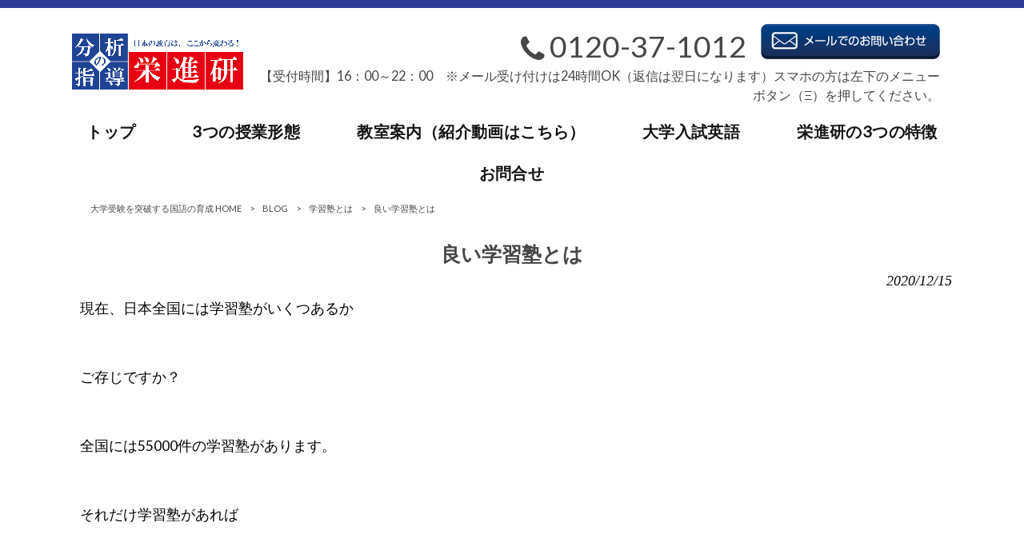

--- FILE ---
content_type: text/html; charset=UTF-8
request_url: https://eishinken.com/blog/%E5%AD%A6%E7%BF%92%E5%A1%BE%E3%81%A8%E3%81%AF/%E8%89%AF%E3%81%84%E5%AD%A6%E7%BF%92%E5%A1%BE%E3%81%A8%E3%81%AF/
body_size: 13571
content:
<!DOCTYPE html>
<html dir="ltr" lang="ja" prefix="og: https://ogp.me/ns#">
<head>
<meta charset="UTF-8">
<meta name="viewport" content="width=device-width, user-scalable=yes, maximum-scale=1.0, minimum-scale=1.0">

<link rel="stylesheet" type="text/css" media="all" href="https://eishinken.com/struct/wp-content/themes/mrp04/style.css">
<link rel="stylesheet" type="text/css" media="all" href="https://eishinken.com/struct/wp-content/themes/mrp04-child/css/custom.css">
<link rel="stylesheet" type="text/css" media="all" href="https://eishinken.com/struct/wp-content/themes/mrp04/css/animate.css">
<link rel="pingback" href="https://eishinken.com/struct/xmlrpc.php">
<link href='https://fonts.googleapis.com/css?family=Oswald:400' rel='stylesheet' type='text/css'>
<!--[if lt IE 9]>
<script src="https://eishinken.com/struct/wp-content/themes/mrp04/js/html5.js"></script>
<script src="https://eishinken.com/struct/wp-content/themes/mrp04/js/css3-mediaqueries.js"></script>
<![endif]-->

		<!-- All in One SEO 4.9.2 - aioseo.com -->
		<title>良い学習塾とは | 大学受験を突破する国語の育成</title>
	<meta name="description" content="良い塾の条件はコレ" />
	<meta name="robots" content="max-image-preview:large" />
	<meta name="author" content="ei-mp0711"/>
	<meta name="google-site-verification" content="0AX4SGIAd0CqhxpB8BpbDEXf5dgJneOLA7ljWJ2v2dU" />
	<link rel="canonical" href="https://eishinken.com/blog/%e5%ad%a6%e7%bf%92%e5%a1%be%e3%81%a8%e3%81%af/%e8%89%af%e3%81%84%e5%ad%a6%e7%bf%92%e5%a1%be%e3%81%a8%e3%81%af/" />
	<meta name="generator" content="All in One SEO (AIOSEO) 4.9.2" />
		<meta property="og:locale" content="ja_JP" />
		<meta property="og:site_name" content="大学受験を突破する国語の育成 | 大学受験を突破する国語育成" />
		<meta property="og:type" content="article" />
		<meta property="og:title" content="良い学習塾とは | 大学受験を突破する国語の育成" />
		<meta property="og:description" content="良い塾の条件はコレ" />
		<meta property="og:url" content="https://eishinken.com/blog/%e5%ad%a6%e7%bf%92%e5%a1%be%e3%81%a8%e3%81%af/%e8%89%af%e3%81%84%e5%ad%a6%e7%bf%92%e5%a1%be%e3%81%a8%e3%81%af/" />
		<meta property="article:published_time" content="2020-12-15T01:24:02+00:00" />
		<meta property="article:modified_time" content="2020-12-15T01:24:02+00:00" />
		<meta name="twitter:card" content="summary_large_image" />
		<meta name="twitter:title" content="良い学習塾とは | 大学受験を突破する国語の育成" />
		<meta name="twitter:description" content="良い塾の条件はコレ" />
		<script type="application/ld+json" class="aioseo-schema">
			{"@context":"https:\/\/schema.org","@graph":[{"@type":"BlogPosting","@id":"https:\/\/eishinken.com\/blog\/%e5%ad%a6%e7%bf%92%e5%a1%be%e3%81%a8%e3%81%af\/%e8%89%af%e3%81%84%e5%ad%a6%e7%bf%92%e5%a1%be%e3%81%a8%e3%81%af\/#blogposting","name":"\u826f\u3044\u5b66\u7fd2\u587e\u3068\u306f | \u5927\u5b66\u53d7\u9a13\u3092\u7a81\u7834\u3059\u308b\u56fd\u8a9e\u306e\u80b2\u6210","headline":"\u826f\u3044\u5b66\u7fd2\u587e\u3068\u306f","author":{"@id":"https:\/\/eishinken.com\/author\/ei-mp0711\/#author"},"publisher":{"@id":"https:\/\/eishinken.com\/#organization"},"image":{"@type":"ImageObject","url":"https:\/\/eishinken.com\/struct\/wp-content\/uploads\/ffade35a253f2912af32bf5523319e6b-1.png","width":1747,"height":1240,"caption":"\u5b66\u7fd2\u587e\u3068\u306f"},"datePublished":"2020-12-15T10:24:02+09:00","dateModified":"2020-12-15T10:24:02+09:00","inLanguage":"ja","mainEntityOfPage":{"@id":"https:\/\/eishinken.com\/blog\/%e5%ad%a6%e7%bf%92%e5%a1%be%e3%81%a8%e3%81%af\/%e8%89%af%e3%81%84%e5%ad%a6%e7%bf%92%e5%a1%be%e3%81%a8%e3%81%af\/#webpage"},"isPartOf":{"@id":"https:\/\/eishinken.com\/blog\/%e5%ad%a6%e7%bf%92%e5%a1%be%e3%81%a8%e3%81%af\/%e8%89%af%e3%81%84%e5%ad%a6%e7%bf%92%e5%a1%be%e3%81%a8%e3%81%af\/#webpage"},"articleSection":"\u5b66\u7fd2\u587e\u3068\u306f, \u5b66\u7fd2\u587e, \u500b\u5225\u6307\u5c0e\u587e"},{"@type":"BreadcrumbList","@id":"https:\/\/eishinken.com\/blog\/%e5%ad%a6%e7%bf%92%e5%a1%be%e3%81%a8%e3%81%af\/%e8%89%af%e3%81%84%e5%ad%a6%e7%bf%92%e5%a1%be%e3%81%a8%e3%81%af\/#breadcrumblist","itemListElement":[{"@type":"ListItem","@id":"https:\/\/eishinken.com#listItem","position":1,"name":"Home","item":"https:\/\/eishinken.com","nextItem":{"@type":"ListItem","@id":"https:\/\/eishinken.com\/blog\/#listItem","name":"BLOG"}},{"@type":"ListItem","@id":"https:\/\/eishinken.com\/blog\/#listItem","position":2,"name":"BLOG","item":"https:\/\/eishinken.com\/blog\/","nextItem":{"@type":"ListItem","@id":"https:\/\/eishinken.com\/blog\/%e5%ad%a6%e7%bf%92%e5%a1%be%e3%81%a8%e3%81%af\/#listItem","name":"\u5b66\u7fd2\u587e\u3068\u306f"},"previousItem":{"@type":"ListItem","@id":"https:\/\/eishinken.com#listItem","name":"Home"}},{"@type":"ListItem","@id":"https:\/\/eishinken.com\/blog\/%e5%ad%a6%e7%bf%92%e5%a1%be%e3%81%a8%e3%81%af\/#listItem","position":3,"name":"\u5b66\u7fd2\u587e\u3068\u306f","item":"https:\/\/eishinken.com\/blog\/%e5%ad%a6%e7%bf%92%e5%a1%be%e3%81%a8%e3%81%af\/","nextItem":{"@type":"ListItem","@id":"https:\/\/eishinken.com\/blog\/%e5%ad%a6%e7%bf%92%e5%a1%be%e3%81%a8%e3%81%af\/%e8%89%af%e3%81%84%e5%ad%a6%e7%bf%92%e5%a1%be%e3%81%a8%e3%81%af\/#listItem","name":"\u826f\u3044\u5b66\u7fd2\u587e\u3068\u306f"},"previousItem":{"@type":"ListItem","@id":"https:\/\/eishinken.com\/blog\/#listItem","name":"BLOG"}},{"@type":"ListItem","@id":"https:\/\/eishinken.com\/blog\/%e5%ad%a6%e7%bf%92%e5%a1%be%e3%81%a8%e3%81%af\/%e8%89%af%e3%81%84%e5%ad%a6%e7%bf%92%e5%a1%be%e3%81%a8%e3%81%af\/#listItem","position":4,"name":"\u826f\u3044\u5b66\u7fd2\u587e\u3068\u306f","previousItem":{"@type":"ListItem","@id":"https:\/\/eishinken.com\/blog\/%e5%ad%a6%e7%bf%92%e5%a1%be%e3%81%a8%e3%81%af\/#listItem","name":"\u5b66\u7fd2\u587e\u3068\u306f"}}]},{"@type":"Organization","@id":"https:\/\/eishinken.com\/#organization","name":"\u5927\u5b66\u53d7\u9a13\u3092\u7a81\u7834\u3059\u308b\u56fd\u8a9e\u80b2\u6210","description":"| \u5927\u5b66\u53d7\u9a13\u3092\u7a81\u7834\u3059\u308b\u56fd\u8a9e\u80b2\u6210","url":"https:\/\/eishinken.com\/","logo":{"@type":"ImageObject","url":"https:\/\/eishinken.com\/struct\/wp-content\/uploads\/cropped-IMG_5991-1.jpg","@id":"https:\/\/eishinken.com\/blog\/%e5%ad%a6%e7%bf%92%e5%a1%be%e3%81%a8%e3%81%af\/%e8%89%af%e3%81%84%e5%ad%a6%e7%bf%92%e5%a1%be%e3%81%a8%e3%81%af\/#organizationLogo","width":512,"height":512},"image":{"@id":"https:\/\/eishinken.com\/blog\/%e5%ad%a6%e7%bf%92%e5%a1%be%e3%81%a8%e3%81%af\/%e8%89%af%e3%81%84%e5%ad%a6%e7%bf%92%e5%a1%be%e3%81%a8%e3%81%af\/#organizationLogo"}},{"@type":"Person","@id":"https:\/\/eishinken.com\/author\/ei-mp0711\/#author","url":"https:\/\/eishinken.com\/author\/ei-mp0711\/","name":"ei-mp0711","image":{"@type":"ImageObject","@id":"https:\/\/eishinken.com\/blog\/%e5%ad%a6%e7%bf%92%e5%a1%be%e3%81%a8%e3%81%af\/%e8%89%af%e3%81%84%e5%ad%a6%e7%bf%92%e5%a1%be%e3%81%a8%e3%81%af\/#authorImage","url":"https:\/\/secure.gravatar.com\/avatar\/668cd721af1b21d0b65c382fd0caa080?s=96&d=mm&r=g","width":96,"height":96,"caption":"ei-mp0711"}},{"@type":"WebPage","@id":"https:\/\/eishinken.com\/blog\/%e5%ad%a6%e7%bf%92%e5%a1%be%e3%81%a8%e3%81%af\/%e8%89%af%e3%81%84%e5%ad%a6%e7%bf%92%e5%a1%be%e3%81%a8%e3%81%af\/#webpage","url":"https:\/\/eishinken.com\/blog\/%e5%ad%a6%e7%bf%92%e5%a1%be%e3%81%a8%e3%81%af\/%e8%89%af%e3%81%84%e5%ad%a6%e7%bf%92%e5%a1%be%e3%81%a8%e3%81%af\/","name":"\u826f\u3044\u5b66\u7fd2\u587e\u3068\u306f | \u5927\u5b66\u53d7\u9a13\u3092\u7a81\u7834\u3059\u308b\u56fd\u8a9e\u306e\u80b2\u6210","description":"\u826f\u3044\u587e\u306e\u6761\u4ef6\u306f\u30b3\u30ec","inLanguage":"ja","isPartOf":{"@id":"https:\/\/eishinken.com\/#website"},"breadcrumb":{"@id":"https:\/\/eishinken.com\/blog\/%e5%ad%a6%e7%bf%92%e5%a1%be%e3%81%a8%e3%81%af\/%e8%89%af%e3%81%84%e5%ad%a6%e7%bf%92%e5%a1%be%e3%81%a8%e3%81%af\/#breadcrumblist"},"author":{"@id":"https:\/\/eishinken.com\/author\/ei-mp0711\/#author"},"creator":{"@id":"https:\/\/eishinken.com\/author\/ei-mp0711\/#author"},"image":{"@type":"ImageObject","url":"https:\/\/eishinken.com\/struct\/wp-content\/uploads\/ffade35a253f2912af32bf5523319e6b-1.png","@id":"https:\/\/eishinken.com\/blog\/%e5%ad%a6%e7%bf%92%e5%a1%be%e3%81%a8%e3%81%af\/%e8%89%af%e3%81%84%e5%ad%a6%e7%bf%92%e5%a1%be%e3%81%a8%e3%81%af\/#mainImage","width":1747,"height":1240,"caption":"\u5b66\u7fd2\u587e\u3068\u306f"},"primaryImageOfPage":{"@id":"https:\/\/eishinken.com\/blog\/%e5%ad%a6%e7%bf%92%e5%a1%be%e3%81%a8%e3%81%af\/%e8%89%af%e3%81%84%e5%ad%a6%e7%bf%92%e5%a1%be%e3%81%a8%e3%81%af\/#mainImage"},"datePublished":"2020-12-15T10:24:02+09:00","dateModified":"2020-12-15T10:24:02+09:00"},{"@type":"WebSite","@id":"https:\/\/eishinken.com\/#website","url":"https:\/\/eishinken.com\/","name":"\u5927\u5b66\u53d7\u9a13\u3092\u7a81\u7834\u3059\u308b\u56fd\u8a9e\u306e\u80b2\u6210","alternateName":"\u6804\u9032\u7814","description":"\u5927\u5b66\u53d7\u9a13\u3092\u7a81\u7834\u3059\u308b\u56fd\u8a9e\u80b2\u6210","inLanguage":"ja","publisher":{"@id":"https:\/\/eishinken.com\/#organization"}}]}
		</script>
		<!-- All in One SEO -->

		<!-- This site uses the Google Analytics by MonsterInsights plugin v9.11.1 - Using Analytics tracking - https://www.monsterinsights.com/ -->
							<script src="//www.googletagmanager.com/gtag/js?id=G-RR6LCS9WB8"  data-cfasync="false" data-wpfc-render="false" type="text/javascript" async></script>
			<script data-cfasync="false" data-wpfc-render="false" type="text/javascript">
				var mi_version = '9.11.1';
				var mi_track_user = true;
				var mi_no_track_reason = '';
								var MonsterInsightsDefaultLocations = {"page_location":"https:\/\/eishinken.com\/blog\/%E5%AD%A6%E7%BF%92%E5%A1%BE%E3%81%A8%E3%81%AF\/%E8%89%AF%E3%81%84%E5%AD%A6%E7%BF%92%E5%A1%BE%E3%81%A8%E3%81%AF\/"};
								if ( typeof MonsterInsightsPrivacyGuardFilter === 'function' ) {
					var MonsterInsightsLocations = (typeof MonsterInsightsExcludeQuery === 'object') ? MonsterInsightsPrivacyGuardFilter( MonsterInsightsExcludeQuery ) : MonsterInsightsPrivacyGuardFilter( MonsterInsightsDefaultLocations );
				} else {
					var MonsterInsightsLocations = (typeof MonsterInsightsExcludeQuery === 'object') ? MonsterInsightsExcludeQuery : MonsterInsightsDefaultLocations;
				}

								var disableStrs = [
										'ga-disable-G-RR6LCS9WB8',
									];

				/* Function to detect opted out users */
				function __gtagTrackerIsOptedOut() {
					for (var index = 0; index < disableStrs.length; index++) {
						if (document.cookie.indexOf(disableStrs[index] + '=true') > -1) {
							return true;
						}
					}

					return false;
				}

				/* Disable tracking if the opt-out cookie exists. */
				if (__gtagTrackerIsOptedOut()) {
					for (var index = 0; index < disableStrs.length; index++) {
						window[disableStrs[index]] = true;
					}
				}

				/* Opt-out function */
				function __gtagTrackerOptout() {
					for (var index = 0; index < disableStrs.length; index++) {
						document.cookie = disableStrs[index] + '=true; expires=Thu, 31 Dec 2099 23:59:59 UTC; path=/';
						window[disableStrs[index]] = true;
					}
				}

				if ('undefined' === typeof gaOptout) {
					function gaOptout() {
						__gtagTrackerOptout();
					}
				}
								window.dataLayer = window.dataLayer || [];

				window.MonsterInsightsDualTracker = {
					helpers: {},
					trackers: {},
				};
				if (mi_track_user) {
					function __gtagDataLayer() {
						dataLayer.push(arguments);
					}

					function __gtagTracker(type, name, parameters) {
						if (!parameters) {
							parameters = {};
						}

						if (parameters.send_to) {
							__gtagDataLayer.apply(null, arguments);
							return;
						}

						if (type === 'event') {
														parameters.send_to = monsterinsights_frontend.v4_id;
							var hookName = name;
							if (typeof parameters['event_category'] !== 'undefined') {
								hookName = parameters['event_category'] + ':' + name;
							}

							if (typeof MonsterInsightsDualTracker.trackers[hookName] !== 'undefined') {
								MonsterInsightsDualTracker.trackers[hookName](parameters);
							} else {
								__gtagDataLayer('event', name, parameters);
							}
							
						} else {
							__gtagDataLayer.apply(null, arguments);
						}
					}

					__gtagTracker('js', new Date());
					__gtagTracker('set', {
						'developer_id.dZGIzZG': true,
											});
					if ( MonsterInsightsLocations.page_location ) {
						__gtagTracker('set', MonsterInsightsLocations);
					}
										__gtagTracker('config', 'G-RR6LCS9WB8', {"forceSSL":"true","link_attribution":"true"} );
										window.gtag = __gtagTracker;										(function () {
						/* https://developers.google.com/analytics/devguides/collection/analyticsjs/ */
						/* ga and __gaTracker compatibility shim. */
						var noopfn = function () {
							return null;
						};
						var newtracker = function () {
							return new Tracker();
						};
						var Tracker = function () {
							return null;
						};
						var p = Tracker.prototype;
						p.get = noopfn;
						p.set = noopfn;
						p.send = function () {
							var args = Array.prototype.slice.call(arguments);
							args.unshift('send');
							__gaTracker.apply(null, args);
						};
						var __gaTracker = function () {
							var len = arguments.length;
							if (len === 0) {
								return;
							}
							var f = arguments[len - 1];
							if (typeof f !== 'object' || f === null || typeof f.hitCallback !== 'function') {
								if ('send' === arguments[0]) {
									var hitConverted, hitObject = false, action;
									if ('event' === arguments[1]) {
										if ('undefined' !== typeof arguments[3]) {
											hitObject = {
												'eventAction': arguments[3],
												'eventCategory': arguments[2],
												'eventLabel': arguments[4],
												'value': arguments[5] ? arguments[5] : 1,
											}
										}
									}
									if ('pageview' === arguments[1]) {
										if ('undefined' !== typeof arguments[2]) {
											hitObject = {
												'eventAction': 'page_view',
												'page_path': arguments[2],
											}
										}
									}
									if (typeof arguments[2] === 'object') {
										hitObject = arguments[2];
									}
									if (typeof arguments[5] === 'object') {
										Object.assign(hitObject, arguments[5]);
									}
									if ('undefined' !== typeof arguments[1].hitType) {
										hitObject = arguments[1];
										if ('pageview' === hitObject.hitType) {
											hitObject.eventAction = 'page_view';
										}
									}
									if (hitObject) {
										action = 'timing' === arguments[1].hitType ? 'timing_complete' : hitObject.eventAction;
										hitConverted = mapArgs(hitObject);
										__gtagTracker('event', action, hitConverted);
									}
								}
								return;
							}

							function mapArgs(args) {
								var arg, hit = {};
								var gaMap = {
									'eventCategory': 'event_category',
									'eventAction': 'event_action',
									'eventLabel': 'event_label',
									'eventValue': 'event_value',
									'nonInteraction': 'non_interaction',
									'timingCategory': 'event_category',
									'timingVar': 'name',
									'timingValue': 'value',
									'timingLabel': 'event_label',
									'page': 'page_path',
									'location': 'page_location',
									'title': 'page_title',
									'referrer' : 'page_referrer',
								};
								for (arg in args) {
																		if (!(!args.hasOwnProperty(arg) || !gaMap.hasOwnProperty(arg))) {
										hit[gaMap[arg]] = args[arg];
									} else {
										hit[arg] = args[arg];
									}
								}
								return hit;
							}

							try {
								f.hitCallback();
							} catch (ex) {
							}
						};
						__gaTracker.create = newtracker;
						__gaTracker.getByName = newtracker;
						__gaTracker.getAll = function () {
							return [];
						};
						__gaTracker.remove = noopfn;
						__gaTracker.loaded = true;
						window['__gaTracker'] = __gaTracker;
					})();
									} else {
										console.log("");
					(function () {
						function __gtagTracker() {
							return null;
						}

						window['__gtagTracker'] = __gtagTracker;
						window['gtag'] = __gtagTracker;
					})();
									}
			</script>
							<!-- / Google Analytics by MonsterInsights -->
		<script type="text/javascript">
/* <![CDATA[ */
window._wpemojiSettings = {"baseUrl":"https:\/\/s.w.org\/images\/core\/emoji\/15.0.3\/72x72\/","ext":".png","svgUrl":"https:\/\/s.w.org\/images\/core\/emoji\/15.0.3\/svg\/","svgExt":".svg","source":{"concatemoji":"https:\/\/eishinken.com\/struct\/wp-includes\/js\/wp-emoji-release.min.js"}};
/*! This file is auto-generated */
!function(i,n){var o,s,e;function c(e){try{var t={supportTests:e,timestamp:(new Date).valueOf()};sessionStorage.setItem(o,JSON.stringify(t))}catch(e){}}function p(e,t,n){e.clearRect(0,0,e.canvas.width,e.canvas.height),e.fillText(t,0,0);var t=new Uint32Array(e.getImageData(0,0,e.canvas.width,e.canvas.height).data),r=(e.clearRect(0,0,e.canvas.width,e.canvas.height),e.fillText(n,0,0),new Uint32Array(e.getImageData(0,0,e.canvas.width,e.canvas.height).data));return t.every(function(e,t){return e===r[t]})}function u(e,t,n){switch(t){case"flag":return n(e,"\ud83c\udff3\ufe0f\u200d\u26a7\ufe0f","\ud83c\udff3\ufe0f\u200b\u26a7\ufe0f")?!1:!n(e,"\ud83c\uddfa\ud83c\uddf3","\ud83c\uddfa\u200b\ud83c\uddf3")&&!n(e,"\ud83c\udff4\udb40\udc67\udb40\udc62\udb40\udc65\udb40\udc6e\udb40\udc67\udb40\udc7f","\ud83c\udff4\u200b\udb40\udc67\u200b\udb40\udc62\u200b\udb40\udc65\u200b\udb40\udc6e\u200b\udb40\udc67\u200b\udb40\udc7f");case"emoji":return!n(e,"\ud83d\udc26\u200d\u2b1b","\ud83d\udc26\u200b\u2b1b")}return!1}function f(e,t,n){var r="undefined"!=typeof WorkerGlobalScope&&self instanceof WorkerGlobalScope?new OffscreenCanvas(300,150):i.createElement("canvas"),a=r.getContext("2d",{willReadFrequently:!0}),o=(a.textBaseline="top",a.font="600 32px Arial",{});return e.forEach(function(e){o[e]=t(a,e,n)}),o}function t(e){var t=i.createElement("script");t.src=e,t.defer=!0,i.head.appendChild(t)}"undefined"!=typeof Promise&&(o="wpEmojiSettingsSupports",s=["flag","emoji"],n.supports={everything:!0,everythingExceptFlag:!0},e=new Promise(function(e){i.addEventListener("DOMContentLoaded",e,{once:!0})}),new Promise(function(t){var n=function(){try{var e=JSON.parse(sessionStorage.getItem(o));if("object"==typeof e&&"number"==typeof e.timestamp&&(new Date).valueOf()<e.timestamp+604800&&"object"==typeof e.supportTests)return e.supportTests}catch(e){}return null}();if(!n){if("undefined"!=typeof Worker&&"undefined"!=typeof OffscreenCanvas&&"undefined"!=typeof URL&&URL.createObjectURL&&"undefined"!=typeof Blob)try{var e="postMessage("+f.toString()+"("+[JSON.stringify(s),u.toString(),p.toString()].join(",")+"));",r=new Blob([e],{type:"text/javascript"}),a=new Worker(URL.createObjectURL(r),{name:"wpTestEmojiSupports"});return void(a.onmessage=function(e){c(n=e.data),a.terminate(),t(n)})}catch(e){}c(n=f(s,u,p))}t(n)}).then(function(e){for(var t in e)n.supports[t]=e[t],n.supports.everything=n.supports.everything&&n.supports[t],"flag"!==t&&(n.supports.everythingExceptFlag=n.supports.everythingExceptFlag&&n.supports[t]);n.supports.everythingExceptFlag=n.supports.everythingExceptFlag&&!n.supports.flag,n.DOMReady=!1,n.readyCallback=function(){n.DOMReady=!0}}).then(function(){return e}).then(function(){var e;n.supports.everything||(n.readyCallback(),(e=n.source||{}).concatemoji?t(e.concatemoji):e.wpemoji&&e.twemoji&&(t(e.twemoji),t(e.wpemoji)))}))}((window,document),window._wpemojiSettings);
/* ]]> */
</script>
<link rel='stylesheet' id='colorbox-theme1-css' href='https://eishinken.com/struct/wp-content/plugins/jquery-colorbox/themes/theme1/colorbox.css' type='text/css' media='screen' />
<style id='wp-emoji-styles-inline-css' type='text/css'>

	img.wp-smiley, img.emoji {
		display: inline !important;
		border: none !important;
		box-shadow: none !important;
		height: 1em !important;
		width: 1em !important;
		margin: 0 0.07em !important;
		vertical-align: -0.1em !important;
		background: none !important;
		padding: 0 !important;
	}
</style>
<link rel='stylesheet' id='wp-block-library-css' href='https://eishinken.com/struct/wp-includes/css/dist/block-library/style.min.css' type='text/css' media='all' />
<link rel='stylesheet' id='aioseo/css/src/vue/standalone/blocks/table-of-contents/global.scss-css' href='https://eishinken.com/struct/wp-content/plugins/all-in-one-seo-pack/dist/Lite/assets/css/table-of-contents/global.e90f6d47.css' type='text/css' media='all' />
<style id='classic-theme-styles-inline-css' type='text/css'>
/*! This file is auto-generated */
.wp-block-button__link{color:#fff;background-color:#32373c;border-radius:9999px;box-shadow:none;text-decoration:none;padding:calc(.667em + 2px) calc(1.333em + 2px);font-size:1.125em}.wp-block-file__button{background:#32373c;color:#fff;text-decoration:none}
</style>
<style id='global-styles-inline-css' type='text/css'>
:root{--wp--preset--aspect-ratio--square: 1;--wp--preset--aspect-ratio--4-3: 4/3;--wp--preset--aspect-ratio--3-4: 3/4;--wp--preset--aspect-ratio--3-2: 3/2;--wp--preset--aspect-ratio--2-3: 2/3;--wp--preset--aspect-ratio--16-9: 16/9;--wp--preset--aspect-ratio--9-16: 9/16;--wp--preset--color--black: #000000;--wp--preset--color--cyan-bluish-gray: #abb8c3;--wp--preset--color--white: #ffffff;--wp--preset--color--pale-pink: #f78da7;--wp--preset--color--vivid-red: #cf2e2e;--wp--preset--color--luminous-vivid-orange: #ff6900;--wp--preset--color--luminous-vivid-amber: #fcb900;--wp--preset--color--light-green-cyan: #7bdcb5;--wp--preset--color--vivid-green-cyan: #00d084;--wp--preset--color--pale-cyan-blue: #8ed1fc;--wp--preset--color--vivid-cyan-blue: #0693e3;--wp--preset--color--vivid-purple: #9b51e0;--wp--preset--gradient--vivid-cyan-blue-to-vivid-purple: linear-gradient(135deg,rgba(6,147,227,1) 0%,rgb(155,81,224) 100%);--wp--preset--gradient--light-green-cyan-to-vivid-green-cyan: linear-gradient(135deg,rgb(122,220,180) 0%,rgb(0,208,130) 100%);--wp--preset--gradient--luminous-vivid-amber-to-luminous-vivid-orange: linear-gradient(135deg,rgba(252,185,0,1) 0%,rgba(255,105,0,1) 100%);--wp--preset--gradient--luminous-vivid-orange-to-vivid-red: linear-gradient(135deg,rgba(255,105,0,1) 0%,rgb(207,46,46) 100%);--wp--preset--gradient--very-light-gray-to-cyan-bluish-gray: linear-gradient(135deg,rgb(238,238,238) 0%,rgb(169,184,195) 100%);--wp--preset--gradient--cool-to-warm-spectrum: linear-gradient(135deg,rgb(74,234,220) 0%,rgb(151,120,209) 20%,rgb(207,42,186) 40%,rgb(238,44,130) 60%,rgb(251,105,98) 80%,rgb(254,248,76) 100%);--wp--preset--gradient--blush-light-purple: linear-gradient(135deg,rgb(255,206,236) 0%,rgb(152,150,240) 100%);--wp--preset--gradient--blush-bordeaux: linear-gradient(135deg,rgb(254,205,165) 0%,rgb(254,45,45) 50%,rgb(107,0,62) 100%);--wp--preset--gradient--luminous-dusk: linear-gradient(135deg,rgb(255,203,112) 0%,rgb(199,81,192) 50%,rgb(65,88,208) 100%);--wp--preset--gradient--pale-ocean: linear-gradient(135deg,rgb(255,245,203) 0%,rgb(182,227,212) 50%,rgb(51,167,181) 100%);--wp--preset--gradient--electric-grass: linear-gradient(135deg,rgb(202,248,128) 0%,rgb(113,206,126) 100%);--wp--preset--gradient--midnight: linear-gradient(135deg,rgb(2,3,129) 0%,rgb(40,116,252) 100%);--wp--preset--font-size--small: 13px;--wp--preset--font-size--medium: 20px;--wp--preset--font-size--large: 36px;--wp--preset--font-size--x-large: 42px;--wp--preset--spacing--20: 0.44rem;--wp--preset--spacing--30: 0.67rem;--wp--preset--spacing--40: 1rem;--wp--preset--spacing--50: 1.5rem;--wp--preset--spacing--60: 2.25rem;--wp--preset--spacing--70: 3.38rem;--wp--preset--spacing--80: 5.06rem;--wp--preset--shadow--natural: 6px 6px 9px rgba(0, 0, 0, 0.2);--wp--preset--shadow--deep: 12px 12px 50px rgba(0, 0, 0, 0.4);--wp--preset--shadow--sharp: 6px 6px 0px rgba(0, 0, 0, 0.2);--wp--preset--shadow--outlined: 6px 6px 0px -3px rgba(255, 255, 255, 1), 6px 6px rgba(0, 0, 0, 1);--wp--preset--shadow--crisp: 6px 6px 0px rgba(0, 0, 0, 1);}:where(.is-layout-flex){gap: 0.5em;}:where(.is-layout-grid){gap: 0.5em;}body .is-layout-flex{display: flex;}.is-layout-flex{flex-wrap: wrap;align-items: center;}.is-layout-flex > :is(*, div){margin: 0;}body .is-layout-grid{display: grid;}.is-layout-grid > :is(*, div){margin: 0;}:where(.wp-block-columns.is-layout-flex){gap: 2em;}:where(.wp-block-columns.is-layout-grid){gap: 2em;}:where(.wp-block-post-template.is-layout-flex){gap: 1.25em;}:where(.wp-block-post-template.is-layout-grid){gap: 1.25em;}.has-black-color{color: var(--wp--preset--color--black) !important;}.has-cyan-bluish-gray-color{color: var(--wp--preset--color--cyan-bluish-gray) !important;}.has-white-color{color: var(--wp--preset--color--white) !important;}.has-pale-pink-color{color: var(--wp--preset--color--pale-pink) !important;}.has-vivid-red-color{color: var(--wp--preset--color--vivid-red) !important;}.has-luminous-vivid-orange-color{color: var(--wp--preset--color--luminous-vivid-orange) !important;}.has-luminous-vivid-amber-color{color: var(--wp--preset--color--luminous-vivid-amber) !important;}.has-light-green-cyan-color{color: var(--wp--preset--color--light-green-cyan) !important;}.has-vivid-green-cyan-color{color: var(--wp--preset--color--vivid-green-cyan) !important;}.has-pale-cyan-blue-color{color: var(--wp--preset--color--pale-cyan-blue) !important;}.has-vivid-cyan-blue-color{color: var(--wp--preset--color--vivid-cyan-blue) !important;}.has-vivid-purple-color{color: var(--wp--preset--color--vivid-purple) !important;}.has-black-background-color{background-color: var(--wp--preset--color--black) !important;}.has-cyan-bluish-gray-background-color{background-color: var(--wp--preset--color--cyan-bluish-gray) !important;}.has-white-background-color{background-color: var(--wp--preset--color--white) !important;}.has-pale-pink-background-color{background-color: var(--wp--preset--color--pale-pink) !important;}.has-vivid-red-background-color{background-color: var(--wp--preset--color--vivid-red) !important;}.has-luminous-vivid-orange-background-color{background-color: var(--wp--preset--color--luminous-vivid-orange) !important;}.has-luminous-vivid-amber-background-color{background-color: var(--wp--preset--color--luminous-vivid-amber) !important;}.has-light-green-cyan-background-color{background-color: var(--wp--preset--color--light-green-cyan) !important;}.has-vivid-green-cyan-background-color{background-color: var(--wp--preset--color--vivid-green-cyan) !important;}.has-pale-cyan-blue-background-color{background-color: var(--wp--preset--color--pale-cyan-blue) !important;}.has-vivid-cyan-blue-background-color{background-color: var(--wp--preset--color--vivid-cyan-blue) !important;}.has-vivid-purple-background-color{background-color: var(--wp--preset--color--vivid-purple) !important;}.has-black-border-color{border-color: var(--wp--preset--color--black) !important;}.has-cyan-bluish-gray-border-color{border-color: var(--wp--preset--color--cyan-bluish-gray) !important;}.has-white-border-color{border-color: var(--wp--preset--color--white) !important;}.has-pale-pink-border-color{border-color: var(--wp--preset--color--pale-pink) !important;}.has-vivid-red-border-color{border-color: var(--wp--preset--color--vivid-red) !important;}.has-luminous-vivid-orange-border-color{border-color: var(--wp--preset--color--luminous-vivid-orange) !important;}.has-luminous-vivid-amber-border-color{border-color: var(--wp--preset--color--luminous-vivid-amber) !important;}.has-light-green-cyan-border-color{border-color: var(--wp--preset--color--light-green-cyan) !important;}.has-vivid-green-cyan-border-color{border-color: var(--wp--preset--color--vivid-green-cyan) !important;}.has-pale-cyan-blue-border-color{border-color: var(--wp--preset--color--pale-cyan-blue) !important;}.has-vivid-cyan-blue-border-color{border-color: var(--wp--preset--color--vivid-cyan-blue) !important;}.has-vivid-purple-border-color{border-color: var(--wp--preset--color--vivid-purple) !important;}.has-vivid-cyan-blue-to-vivid-purple-gradient-background{background: var(--wp--preset--gradient--vivid-cyan-blue-to-vivid-purple) !important;}.has-light-green-cyan-to-vivid-green-cyan-gradient-background{background: var(--wp--preset--gradient--light-green-cyan-to-vivid-green-cyan) !important;}.has-luminous-vivid-amber-to-luminous-vivid-orange-gradient-background{background: var(--wp--preset--gradient--luminous-vivid-amber-to-luminous-vivid-orange) !important;}.has-luminous-vivid-orange-to-vivid-red-gradient-background{background: var(--wp--preset--gradient--luminous-vivid-orange-to-vivid-red) !important;}.has-very-light-gray-to-cyan-bluish-gray-gradient-background{background: var(--wp--preset--gradient--very-light-gray-to-cyan-bluish-gray) !important;}.has-cool-to-warm-spectrum-gradient-background{background: var(--wp--preset--gradient--cool-to-warm-spectrum) !important;}.has-blush-light-purple-gradient-background{background: var(--wp--preset--gradient--blush-light-purple) !important;}.has-blush-bordeaux-gradient-background{background: var(--wp--preset--gradient--blush-bordeaux) !important;}.has-luminous-dusk-gradient-background{background: var(--wp--preset--gradient--luminous-dusk) !important;}.has-pale-ocean-gradient-background{background: var(--wp--preset--gradient--pale-ocean) !important;}.has-electric-grass-gradient-background{background: var(--wp--preset--gradient--electric-grass) !important;}.has-midnight-gradient-background{background: var(--wp--preset--gradient--midnight) !important;}.has-small-font-size{font-size: var(--wp--preset--font-size--small) !important;}.has-medium-font-size{font-size: var(--wp--preset--font-size--medium) !important;}.has-large-font-size{font-size: var(--wp--preset--font-size--large) !important;}.has-x-large-font-size{font-size: var(--wp--preset--font-size--x-large) !important;}
:where(.wp-block-post-template.is-layout-flex){gap: 1.25em;}:where(.wp-block-post-template.is-layout-grid){gap: 1.25em;}
:where(.wp-block-columns.is-layout-flex){gap: 2em;}:where(.wp-block-columns.is-layout-grid){gap: 2em;}
:root :where(.wp-block-pullquote){font-size: 1.5em;line-height: 1.6;}
</style>
<link rel='stylesheet' id='contact-form-7-css' href='https://eishinken.com/struct/wp-content/plugins/contact-form-7/includes/css/styles.css' type='text/css' media='all' />
<link rel='stylesheet' id='scroll-top-css-css' href='https://eishinken.com/struct/wp-content/plugins/scroll-top/assets/css/scroll-top.css' type='text/css' media='all' />
<link rel='stylesheet' id='wc-shortcodes-style-css' href='https://eishinken.com/struct/wp-content/plugins/wc-shortcodes/public/assets/css/style.css' type='text/css' media='all' />
<link rel='stylesheet' id='morph-child-style-css' href='https://eishinken.com/struct/wp-content/themes/mrp04-child/style.css?amp;u=1' type='text/css' media='all' />
<link rel='stylesheet' id='wordpresscanvas-font-awesome-css' href='https://eishinken.com/struct/wp-content/plugins/wc-shortcodes/public/assets/css/font-awesome.min.css' type='text/css' media='all' />
<script type="text/javascript" src="https://eishinken.com/struct/wp-includes/js/jquery/jquery.min.js" id="jquery-core-js"></script>
<script type="text/javascript" src="https://eishinken.com/struct/wp-includes/js/jquery/jquery-migrate.min.js" id="jquery-migrate-js"></script>
<script type="text/javascript" id="colorbox-js-extra">
/* <![CDATA[ */
var jQueryColorboxSettingsArray = {"jQueryColorboxVersion":"4.6.2","colorboxInline":"false","colorboxIframe":"false","colorboxGroupId":"","colorboxTitle":"","colorboxWidth":"false","colorboxHeight":"false","colorboxMaxWidth":"false","colorboxMaxHeight":"false","colorboxSlideshow":"false","colorboxSlideshowAuto":"false","colorboxScalePhotos":"true","colorboxPreloading":"false","colorboxOverlayClose":"true","colorboxLoop":"true","colorboxEscKey":"true","colorboxArrowKey":"true","colorboxScrolling":"true","colorboxOpacity":"0.85","colorboxTransition":"elastic","colorboxSpeed":"350","colorboxSlideshowSpeed":"2500","colorboxClose":"close","colorboxNext":"next","colorboxPrevious":"previous","colorboxSlideshowStart":"start slideshow","colorboxSlideshowStop":"stop slideshow","colorboxCurrent":"{current} of {total} images","colorboxXhrError":"This content failed to load.","colorboxImgError":"This image failed to load.","colorboxImageMaxWidth":"90%","colorboxImageMaxHeight":"90%","colorboxImageHeight":"false","colorboxImageWidth":"false","colorboxLinkHeight":"false","colorboxLinkWidth":"false","colorboxInitialHeight":"100","colorboxInitialWidth":"300","autoColorboxJavaScript":"","autoHideFlash":"","autoColorbox":"true","autoColorboxGalleries":"","addZoomOverlay":"","useGoogleJQuery":"","colorboxAddClassToLinks":""};
/* ]]> */
</script>
<script type="text/javascript" src="https://eishinken.com/struct/wp-content/plugins/jquery-colorbox/js/jquery.colorbox-min.js" id="colorbox-js"></script>
<script type="text/javascript" src="https://eishinken.com/struct/wp-content/plugins/jquery-colorbox/js/jquery-colorbox-wrapper-min.js" id="colorbox-wrapper-js"></script>
<script type="text/javascript" src="https://eishinken.com/struct/wp-content/plugins/google-analytics-for-wordpress/assets/js/frontend-gtag.min.js" id="monsterinsights-frontend-script-js" async="async" data-wp-strategy="async"></script>
<script data-cfasync="false" data-wpfc-render="false" type="text/javascript" id='monsterinsights-frontend-script-js-extra'>/* <![CDATA[ */
var monsterinsights_frontend = {"js_events_tracking":"true","download_extensions":"doc,pdf,ppt,zip,xls,docx,pptx,xlsx","inbound_paths":"[{\"path\":\"\\\/go\\\/\",\"label\":\"affiliate\"},{\"path\":\"\\\/recommend\\\/\",\"label\":\"affiliate\"}]","home_url":"https:\/\/eishinken.com","hash_tracking":"false","v4_id":"G-RR6LCS9WB8"};/* ]]> */
</script>
<link rel="https://api.w.org/" href="https://eishinken.com/wp-json/" /><link rel="alternate" title="JSON" type="application/json" href="https://eishinken.com/wp-json/wp/v2/posts/5081" /><link rel="alternate" title="oEmbed (JSON)" type="application/json+oembed" href="https://eishinken.com/wp-json/oembed/1.0/embed?url=https%3A%2F%2Feishinken.com%2Fblog%2F%25e5%25ad%25a6%25e7%25bf%2592%25e5%25a1%25be%25e3%2581%25a8%25e3%2581%25af%2F%25e8%2589%25af%25e3%2581%2584%25e5%25ad%25a6%25e7%25bf%2592%25e5%25a1%25be%25e3%2581%25a8%25e3%2581%25af%2F" />
<link rel="alternate" title="oEmbed (XML)" type="text/xml+oembed" href="https://eishinken.com/wp-json/oembed/1.0/embed?url=https%3A%2F%2Feishinken.com%2Fblog%2F%25e5%25ad%25a6%25e7%25bf%2592%25e5%25a1%25be%25e3%2581%25a8%25e3%2581%25af%2F%25e8%2589%25af%25e3%2581%2584%25e5%25ad%25a6%25e7%25bf%2592%25e5%25a1%25be%25e3%2581%25a8%25e3%2581%25af%2F&#038;format=xml" />
<!-- Scroll To Top -->
<style id="scrolltop-custom-style">
		#scrollUp {border-radius:3px;opacity:0.7;bottom:20px;right:20px;background:#000000;;}
		#scrollUp:hover{opacity:1;}
        .top-icon{stroke:#ffffff;}
        
		
		</style>
<!-- End Scroll Top - https://wordpress.org/plugins/scroll-top/ -->
<!-- Analytics by WP Statistics - https://wp-statistics.com -->
<link rel="icon" href="https://eishinken.com/struct/wp-content/uploads/cropped-IMG_5991-1-32x32.jpg" sizes="32x32" />
<link rel="icon" href="https://eishinken.com/struct/wp-content/uploads/cropped-IMG_5991-1-192x192.jpg" sizes="192x192" />
<link rel="apple-touch-icon" href="https://eishinken.com/struct/wp-content/uploads/cropped-IMG_5991-1-180x180.jpg" />
<meta name="msapplication-TileImage" content="https://eishinken.com/struct/wp-content/uploads/cropped-IMG_5991-1-270x270.jpg" />
<script src="https://eishinken.com/struct/wp-content/themes/mrp04/js/jquery-1.9.0.min.js"></script><script src="https://eishinken.com/struct/wp-content/themes/mrp04/js/nav-accord.js"></script>
<script src="https://eishinken.com/struct/wp-content/themes/mrp04/js/smoothscroll.js"></script>
<script src="https://eishinken.com/struct/wp-content/themes/mrp04/js/wow.min.js"></script>
<script src="https://eishinken.com/struct/wp-content/themes/mrp04/js/effect.js"></script>
<script src="https://eishinken.com/struct/wp-content/themes/mrp04/js/css_browser_selector.js"></script>
</head>
<body class="post-template-default single single-post postid-5081 single-format-standard metaslider-plugin wc-shortcodes-font-awesome-enabled cat-%e5%ad%a6%e7%bf%92%e5%a1%be%e3%81%a8%e3%81%af">
<header id="header" role="banner">

	<div class="inner">
		<div id="header-layout">
			<div class="logo"><a href="https://eishinken.com/" title="大学受験を突破する国語の育成" rel="home">
				<img src="https://eishinken.com/struct/wp-content/uploads/fba77e9e98ca7e50813624224fd10b69.png" alt="大学受験を突破する国語の育成">				</a></div>
				<div class="contact">
<div id="headerInfo">
<div class="float">
<div class="tel"><p><i class="fa fa-phone" style="vertical-align:middle; margin-right:6px; margin-top:-2px;"></i>0120-37-1012</p>
</div>
<div class="mail"><a href="/contact/" class="btn"><img src="https://eishinken.com/struct/wp-content/themes/mrp04-child/images/mail-blue2.png" width="224" height="44" alt="メールでのお問い合わせはこちら"></a>
</div>
<p class="add">【受付時間】16：00～22：00　※メール受け付けは24時間OK（返信は翌日になります）スマホの方は左下のメニューボタン（Ξ）を押してください。</p>
</div>
</div>
</div>
		</div>
	</div>
</header>
<!-- nav -->

<nav id="mainNav">
	<div class="inner"> <a class="menu" id="menu"><span>MENU</span></a>
		<div class="panel nav-effect">
			<ul><li id="menu-item-5" class="menu-item menu-item-type-post_type menu-item-object-page menu-item-home"><a href="https://eishinken.com/"><b>トップ</b></a></li>
<li id="menu-item-1007" class="menu-item menu-item-type-post_type menu-item-object-page"><a href="https://eishinken.com/3%e3%81%a4%e3%81%ae%e6%8e%88%e6%a5%ad%e5%bd%a2%e6%85%8b/"><b>3つの授業形態</b></a></li>
<li id="menu-item-78" class="menu-item menu-item-type-post_type menu-item-object-page menu-item-has-children"><a href="https://eishinken.com/about/"><b>教室案内（紹介動画はこちら）</b></a>
<ul class="sub-menu">
	<li id="menu-item-1008" class="menu-item menu-item-type-post_type menu-item-object-page"><a href="https://eishinken.com/staff/">講師紹介</a></li>
	<li id="menu-item-79" class="menu-item menu-item-type-post_type menu-item-object-page"><a href="https://eishinken.com/%e6%96%99%e9%87%91%e8%a1%a8/">料金表</a></li>
</ul>
</li>
<li id="menu-item-80" class="menu-item menu-item-type-post_type menu-item-object-page"><a href="https://eishinken.com/%e5%a4%a7%e5%ad%a6%e5%85%a5%e8%a9%a6%e8%8b%b1%e8%aa%9e/"><b>大学入試英語</b></a></li>
<li id="menu-item-115" class="menu-item menu-item-type-post_type menu-item-object-page"><a href="https://eishinken.com/%e6%a0%84%e9%80%b2%e7%a0%94%e3%81%ae3%e3%81%a4%e3%81%ae%e7%89%b9%e5%be%b4/"><b>栄進研の3つの特徴</b></a></li>
<li id="menu-item-77" class="menu-item menu-item-type-post_type menu-item-object-page"><a href="https://eishinken.com/contact/"><b>お問合せ</b></a></li>
</ul>		</div>
	</div>
</nav>
<!-- end/nav -->	<!-- breadcrumb -->

<div id="breadcrumb" class="clearfix">
	<ul>
		<li itemscope itemtype="http://data-vocabulary.org/Breadcrumb"><a itemprop="url" href="https://eishinken.com/">
			大学受験を突破する国語の育成			HOME</a></li>
		<li>&gt;</li>
														<li itemscope itemtype="http://data-vocabulary.org/Breadcrumb"><a itemprop="url" href="https://eishinken.com/blog/">BLOG</a></li>
		<li>&gt;</li>
						<li itemscope itemtype="http://data-vocabulary.org/Breadcrumb"><a itemprop="url" href="https://eishinken.com/blog/%e5%ad%a6%e7%bf%92%e5%a1%be%e3%81%a8%e3%81%af/">学習塾とは</a></li>
		<li>&gt;</li>
		<li><span itemprop="title">良い学習塾とは</span></li>
			</ul>
</div>
<!-- end/breadcrumb -->
<div id="wrapper">
<div id="content" class="wide">
<!--single-->
																														<section>
		<article id="post-5081" class="content">
		<header>
			<h1 class="title first"><span>
				良い学習塾とは				</span></h1>
			<p class="dateLabel">
				<time datetime="2020-12-15">
					2020/12/15				</time>
		</header>
		<div class="post">
			<p>現在、日本全国には学習塾がいくつあるか</p>
<p>&nbsp;</p>
<p>ご存じですか？</p>
<p>&nbsp;</p>
<p>全国には55000件の学習塾があります。</p>
<p>&nbsp;</p>
<p>それだけ学習塾があれば</p>
<p>&nbsp;</p>
<p>どんな塾が良いのか迷うのは</p>
<p>&nbsp;</p>
<p>仕方のないことだとは思う。</p>
<p>&nbsp;</p>
<p>近くの塾で調べただけで</p>
<p>&nbsp;</p>
<p>10件は出てくるかもしれない。</p>
<p>&nbsp;</p>
<p>その中でどこが一番良いのか、</p>
<p>&nbsp;</p>
<p>というよりも</p>
<p>&nbsp;</p>
<p>何が一番良いのか、</p>
<p>&nbsp;</p>
<p>集団指導が良いのか、</p>
<p>&nbsp;</p>
<p>個別指導が良いのか、</p>
<p>&nbsp;</p>
<p>週2回以上が良いのか、</p>
<p>&nbsp;</p>
<p>英語と数学で良いのか、</p>
<p>&nbsp;</p>
<p>家から近ければ良いのか、</p>
<p>&nbsp;</p>
<p>実績が出ているところが良いのか、</p>
<p>&nbsp;</p>
<p>友だちも行っているところが良いのか、</p>
<p>&nbsp;</p>
<p>知り合いがいないところが良いのか、</p>
<p>&nbsp;</p>
<p>ざっと思いつくだけでもこれだけ悩むポイントがある。</p>
<p>&nbsp;</p>
<p>そのたくさんのお悩みポイントを考えて、</p>
<p>&nbsp;</p>
<p>資料を請求したり、</p>
<p>&nbsp;</p>
<p>面談を受けたり、</p>
<p>&nbsp;</p>
<p>体験授業を受けたりして</p>
<p>&nbsp;</p>
<p>最終的に塾を決定するわけだ。</p>
<p>&nbsp;</p>
<p>いくつも説明を受けているうちに</p>
<p>&nbsp;</p>
<p>どこの塾がどんな塾だったのか</p>
<p>&nbsp;</p>
<p>忘れたりもするし、</p>
<p>&nbsp;</p>
<p>何件も説明を受けていくと</p>
<p>&nbsp;</p>
<p>疲れても来る。</p>
<p>&nbsp;</p>
<p>長い時間をかけて塾を選ぼうとすれば</p>
<p>&nbsp;</p>
<p>それだけ混乱し、</p>
<p>&nbsp;</p>
<p>短期決戦で選ぼうとすると</p>
<p>&nbsp;</p>
<p>宝くじを買っているのと変わらない。</p>
<p>&nbsp;</p>
<p>要するに運で決まる。</p>
<p>&nbsp;</p>
<p>また、塾というのは</p>
<p>&nbsp;</p>
<p>通ってみないと実際のところは分からない。</p>
<p>&nbsp;</p>
<p>通ってみて、</p>
<p>&nbsp;</p>
<p>1ヶ月経ったあたりに</p>
<p>&nbsp;</p>
<p>何となくこんな塾なんだなとわかるようになる。</p>
<p>&nbsp;</p>
<p>とはいえ、</p>
<p>&nbsp;</p>
<p>1ヵ月も体験やっていると</p>
<p>&nbsp;</p>
<p>その期間は学力が上がらない。</p>
<p>&nbsp;</p>
<p>さっさと決めてその場所で頑張るべきではある。</p>
<p>&nbsp;</p>
<p>さて、</p>
<p>&nbsp;</p>
<p>そんな状況でどんな学習塾が良いのか、</p>
<p>&nbsp;</p>
<p>判断付きますか？</p>
<p>&nbsp;</p>
<p>決めるのは自分なわけだ。</p>
<p>&nbsp;</p>
<p>判断基準は自分で決めてしっかりと持つべきではある。</p>
<p>&nbsp;</p>
<p>ひとつはっきりとしていることがある。</p>
<p>&nbsp;</p>
<p>&nbsp;</p>
<p>&nbsp;</p>
<p>良い塾の定義は</p>
<p>&nbsp;</p>
<p>「期待できるかどうか」である。</p>
<p>&nbsp;</p>
<p>そこの塾の話を聞いて</p>
<p>&nbsp;</p>
<p>システムだろが、</p>
<p>&nbsp;</p>
<p>塾長だろうが、</p>
<p>&nbsp;</p>
<p>環境だろうが、</p>
<p>&nbsp;</p>
<p>そこに行けば成績が上がるかもと</p>
<p>&nbsp;</p>
<p>期待感が持てればOKだ。</p>
<p>&nbsp;</p>
<p>ここで気を付けないといけないのは</p>
<p>&nbsp;</p>
<p>勉強は結局自分でやるという所。</p>
<p>&nbsp;</p>
<p>どれに対して</p>
<p>&nbsp;</p>
<p>ポジティブに感じてもかまわないが、</p>
<p>&nbsp;</p>
<p>自分で勉強をするということがぶれてしまっては</p>
<p>&nbsp;</p>
<p>成績は上がらないということ。</p>
<p>&nbsp;</p>
<p>だから良い塾というのは</p>
<p>&nbsp;</p>
<p>自分でやれるようになるところだ。</p>
<p>&nbsp;</p>
<p>受け身で受験まで向かえば</p>
<p>&nbsp;</p>
<p>それは本物の学力ではない。</p>
<p>&nbsp;</p>
<p>定期テストは取れるが、</p>
<p>&nbsp;</p>
<p>模試は取れないという典型的な理由が</p>
<p>&nbsp;</p>
<p>それだ。</p>
<p>&nbsp;</p>
<p>システムも大事だし、</p>
<p>&nbsp;</p>
<p>塾長も大事だし、</p>
<p>&nbsp;</p>
<p>環境も大事である。</p>
<p>&nbsp;</p>
<p>しかし最も大事なのは</p>
<p>&nbsp;</p>
<p>生徒自身がちゃんと勉強をするということ。</p>
<p>&nbsp;</p>
<p>それに向かえる塾が</p>
<p>&nbsp;</p>
<p>「良い学習塾」の定義に</p>
<p>&nbsp;</p>
<p>あてはまるのだと</p>
<p>&nbsp;</p>
<p>僕は信じている。</p>
<p>&nbsp;</p>
<p>&nbsp;</p>
<p><span>ー・－・－・－・－・－・－・－・－・－・－・－・－・－・－・－・－・－・－・－・－・－・－・－・－・－・</span></p>
<p>栄進研は全国のどこにもない唯一無二の個別指導塾です。</p>
<p>2種類の個別指導を毎日受けることができます。</p>
<p>教室内部の動画を公開！！</p>
<p><iframe width="600" height="323" class="wp-embedded-content" sandbox="allow-scripts" security="restricted" src="https://eishinken.com/blog/%e6%a0%84%e9%80%b2%e7%a0%94%e5%8b%95%e7%94%bb%e7%b4%b9%e4%bb%8b/embed/#?secret=VCH9hHt9ry" data-secret="VCH9hHt9ry" title="“栄進研動画紹介” — 栄進研" frameborder="0" marginwidth="0" marginheight="0" scrolling="no" data-mce-fragment="1"></iframe></p>
<p>&nbsp;</p>
<p><span><b>全国模試トップ10入り多数！</b></span></p>
<p><span><b>学年1位・学年2位獲得！</b></span></p>
<p><iframe width="600" height="302" class="wp-embedded-content" sandbox="allow-scripts" security="restricted" src="https://eishinken.com/blog/%e5%ad%a6%e5%b9%b41%e4%bd%8d%e7%8d%b2%e5%be%97%ef%bc%81%e5%85%a8%e5%9b%bd1%e4%bd%8d%e7%8d%b2%e5%be%97%ef%bc%81/embed/#?secret=C7nX97G4ig" data-secret="C7nX97G4ig" title="“学年1位獲得！全国1位獲得！” — 分析指導の栄進研" frameborder="0" marginwidth="0" marginheight="0" scrolling="no" data-mce-fragment="1"></iframe><span></span></p>
<p>&nbsp;</p>
<p>LINEアカウントはこちら</p>
<p><b><span><a href="http://nav.cx/oLkbGY8">お友達登録はこちら </a><a href="http://nav.cx/oLkbGY8"><img decoding="async" src="https://upload.wikimedia.org/wikipedia/commons/thumb/4/41/LINE_logo.svg/120px-LINE_logo.svg.png" alt="" width="120" height="120" class="alignnone colorbox-2015" /></a></span></b></p>
<p>ホームページのお問い合わせはこちら</p>
<p><a href="https://eishinken.com/contact/"><img loading="lazy" decoding="async" src="https://frame-illust.com/fi/wp-content/uploads/2016/04/contact-or500.png" alt="" width="500" height="100" class="alignnone colorbox-2029" /></a></p>
<p>&nbsp;</p>			<!-- social -->
						<!-- end/social --> 
		</div>
			</article>
		<div class="pagenav"> <span class="prev">
		<a href="https://eishinken.com/blog/%e5%ad%a6%e7%bf%92%e5%a1%be%e3%81%a8%e3%81%af/%e5%a1%be%e3%81%ab%e8%a1%8c%e3%81%8f%e7%9b%ae%e7%9a%84/" rel="prev">&laquo; 前のページ</a>		</span> <span class="next">
		<a href="https://eishinken.com/blog/%e5%ad%a6%e7%bf%92%e5%a1%be%e3%81%a8%e3%81%af/%e6%a5%bd%e3%81%97%e3%81%8f%e9%80%9a%e3%81%86%e5%a1%be/" rel="next">後のページ &raquo;</a>		</span> </div>
	</section>
</div>
<!-- / content -->
</div>
<!-- / wrapper -->

<footer id="footer">
	<div class="inner">
		<ul><li id="menu-item-34" class="menu-item menu-item-type-post_type menu-item-object-page menu-item-34"><a href="https://eishinken.com/sitemap/">サイトマップ</a></li>
<li id="menu-item-35" class="menu-item menu-item-type-post_type menu-item-object-page menu-item-35"><a href="https://eishinken.com/privacy/">プライバシーポリシー</a></li>
<li id="menu-item-4169" class="menu-item menu-item-type-post_type menu-item-object-page menu-item-4169"><a href="https://eishinken.com/%e6%a0%84%e9%80%b2%e7%a0%94%e3%81%ae3%e3%81%a4%e3%81%ae%e7%89%b9%e5%be%b4/">栄進研の3つの特徴</a></li>
<li id="menu-item-4170" class="menu-item menu-item-type-post_type menu-item-object-page menu-item-4170"><a href="https://eishinken.com/3%e3%81%a4%e3%81%ae%e6%8e%88%e6%a5%ad%e5%bd%a2%e6%85%8b/">3つの授業形態</a></li>
</ul>	</div>
</footer>
<!-- / footer -->

<p id="copyright">Copyright &copy; 2026 大学受験を突破する国語の育成 All rights Reserved.</p>
<script type="module"  src="https://eishinken.com/struct/wp-content/plugins/all-in-one-seo-pack/dist/Lite/assets/table-of-contents.95d0dfce.js" id="aioseo/js/src/vue/standalone/blocks/table-of-contents/frontend.js-js"></script>
<script type="text/javascript" src="https://eishinken.com/struct/wp-includes/js/dist/hooks.min.js" id="wp-hooks-js"></script>
<script type="text/javascript" src="https://eishinken.com/struct/wp-includes/js/dist/i18n.min.js" id="wp-i18n-js"></script>
<script type="text/javascript" id="wp-i18n-js-after">
/* <![CDATA[ */
wp.i18n.setLocaleData( { 'text direction\u0004ltr': [ 'ltr' ] } );
/* ]]> */
</script>
<script type="text/javascript" src="https://eishinken.com/struct/wp-content/plugins/contact-form-7/includes/swv/js/index.js" id="swv-js"></script>
<script type="text/javascript" id="contact-form-7-js-translations">
/* <![CDATA[ */
( function( domain, translations ) {
	var localeData = translations.locale_data[ domain ] || translations.locale_data.messages;
	localeData[""].domain = domain;
	wp.i18n.setLocaleData( localeData, domain );
} )( "contact-form-7", {"translation-revision-date":"2025-04-11 06:42:50+0000","generator":"GlotPress\/4.0.1","domain":"messages","locale_data":{"messages":{"":{"domain":"messages","plural-forms":"nplurals=1; plural=0;","lang":"ja_JP"},"This contact form is placed in the wrong place.":["\u3053\u306e\u30b3\u30f3\u30bf\u30af\u30c8\u30d5\u30a9\u30fc\u30e0\u306f\u9593\u9055\u3063\u305f\u4f4d\u7f6e\u306b\u7f6e\u304b\u308c\u3066\u3044\u307e\u3059\u3002"],"Error:":["\u30a8\u30e9\u30fc:"]}},"comment":{"reference":"includes\/js\/index.js"}} );
/* ]]> */
</script>
<script type="text/javascript" id="contact-form-7-js-before">
/* <![CDATA[ */
var wpcf7 = {
    "api": {
        "root": "https:\/\/eishinken.com\/wp-json\/",
        "namespace": "contact-form-7\/v1"
    },
    "cached": 1
};
/* ]]> */
</script>
<script type="text/javascript" src="https://eishinken.com/struct/wp-content/plugins/contact-form-7/includes/js/index.js" id="contact-form-7-js"></script>
<script type="text/javascript" async defer src="https://eishinken.com/struct/wp-content/plugins/scroll-top/assets/js/jquery.scrollUp.min.js" id="scroll-top-js-js"></script>
<script type="text/javascript" src="https://eishinken.com/struct/wp-includes/js/imagesloaded.min.js" id="imagesloaded-js"></script>
<script type="text/javascript" src="https://eishinken.com/struct/wp-includes/js/masonry.min.js" id="masonry-js"></script>
<script type="text/javascript" src="https://eishinken.com/struct/wp-includes/js/jquery/jquery.masonry.min.js" id="jquery-masonry-js"></script>
<script type="text/javascript" id="wc-shortcodes-rsvp-js-extra">
/* <![CDATA[ */
var WCShortcodes = {"ajaxurl":"https:\/\/eishinken.com\/struct\/wp-admin\/admin-ajax.php"};
/* ]]> */
</script>
<script type="text/javascript" src="https://eishinken.com/struct/wp-content/plugins/wc-shortcodes/public/assets/js/rsvp.js" id="wc-shortcodes-rsvp-js"></script>

		<script id="scrolltop-custom-js">
		jQuery(document).ready(function($){
			$(window).load(function() {
				$.scrollUp({
					scrollSpeed: 300,
					animation: 'fade',
					scrollText: '<span class="scroll-top"><svg width="36px" height="36px" viewBox="0 0 24 24" xmlns="http://www.w3.org/2000/svg"><defs><style>.top-icon{fill:none;stroke-linecap:round;stroke-linejoin:bevel;stroke-width:1.5px;}</style></defs><g id="ic-chevron-top"><path class="top-icon" d="M16.78,14.2l-4.11-4.11a1,1,0,0,0-1.41,0l-4,4"/></g></svg></span>',
					scrollDistance: 300,
					scrollTarget: ''
				});
			});
		});
		</script>
<script>
  new WOW().init();
</script>
</body>
</html>

<!--
Performance optimized by W3 Total Cache. Learn more: https://www.boldgrid.com/w3-total-cache/?utm_source=w3tc&utm_medium=footer_comment&utm_campaign=free_plugin


Served from: eishinken.com @ 2026-01-21 16:46:01 by W3 Total Cache
-->